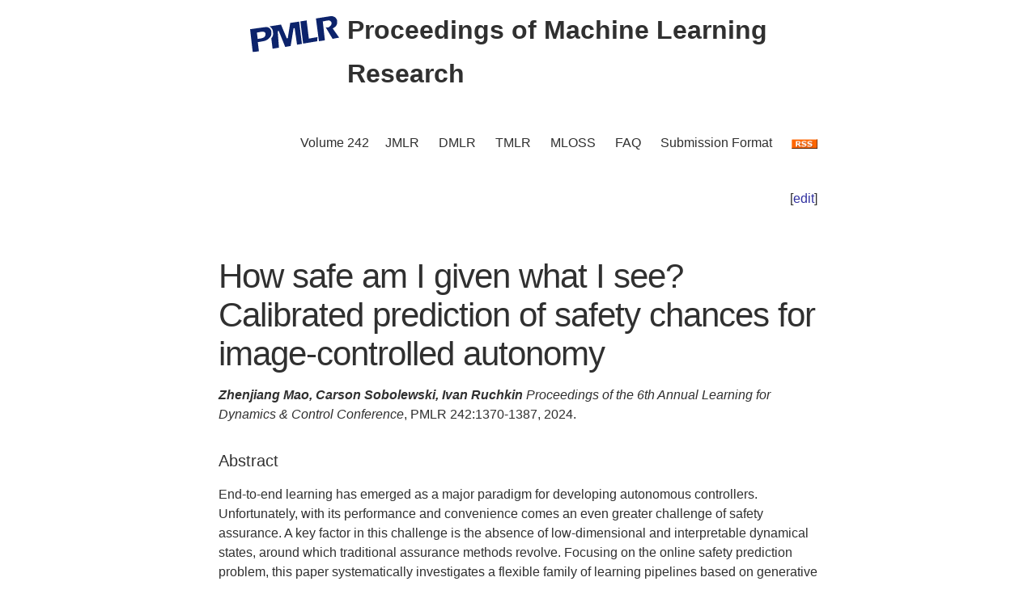

--- FILE ---
content_type: text/html; charset=utf-8
request_url: https://proceedings.mlr.press/v242/mao24c.html
body_size: 3652
content:
<!DOCTYPE html>
<html lang="en">


<head>
  <meta charset="utf-8">
  <meta http-equiv="X-UA-Compatible" content="IE=edge">
  <meta name="viewport" content="width=device-width, initial-scale=1">
  <!-- Search Engine Info --><title>How safe am I given what I see? Calibrated prediction of safety chances for image-controlled autonomy</title><meta name="description" content="How safe am I given what I see? Calibrated prediction of safety chances for image-controlled autonomyZhenjiang Mao,&nbsp;Carson Sobolewski,&nbsp;Ivan Ruchkin..."><!-- Solution from http://stackoverflow.com/questions/31593297/using-execcommand-javascript-to-copy-hidden-text-to-clipboard -->
<script src="https://proceedings.mlr.press/v242/assets/js/copy_input.js"></script>
<script src="https://ajax.googleapis.com/ajax/libs/jquery/2.1.1/jquery.min.js"></script>
<script src="https://proceedings.mlr.press/v242/assets/js/download.js"></script>
<meta name="citation_publisher" content="PMLR"/><meta name="citation_title" content="How safe am I given what I see? Calibrated prediction of safety chances for image-controlled autonomy"/><meta name="citation_language" content="en"/>
<meta name="citation_abstract_html_url" content="https://proceedings.mlr.press/v242/mao24c.html"/><meta name="citation_pdf_url" content="https://proceedings.mlr.press/v242/mao24c/mao24c.pdf"><meta name="citation_firstpage" content="1370"><meta name="citation_lastpage" content="1387"><meta name="citation_author" content="Zhenjiang Mao"><meta name="citation_author" content="Carson Sobolewski"><meta name="citation_author" content="Ivan Ruchkin"><meta name="citation_publication_date" content="2024/06/11"><meta name="citation_inbook_title" content="6th Annual Learning for Dynamics & Control Conference"/><meta name="citation_conference_title" content="6th Annual Learning for Dynamics & Control Conference"/><meta name="citation_issn" content="2640-3498"><meta name="twitter:card" content="summary"/>
<meta name="twitter:title" content="How safe am I given what I see? Calibrated prediction of safety chances for image-controlled autonomy"/><meta name="twitter:site" content="@MLResearchPress" /><meta name="twitter:description" content="End-to-end learning has emerged as a major paradigm for developing autonomous controllers. Unfortunately, with its performance and convenience comes an even ..."/><meta name="twitter:image" content="https://proceedings.mlr.press/v242/assets/images/logo-pmlr.png"/>
<meta name="twitter:image:alt" content="PMLR Logo"/><meta property="og:title" content="How safe am I given what I see? Calibrated prediction of safety chances for image-controlled autonomy"/>
<meta property="og:description" content="End-to-end learning has emerged as a major paradigm for developing autonomous controllers. Unfortunately, with its performance and convenience comes an even greater challenge of safety assurance. A..."/>
<meta property="og:type" content="article"/><meta property="article:published_time" content="2024-06-11T00:00:00+00:00"><meta property="og:url" content="https://proceedings.mlr.press/v242/mao24c.html"/><meta property="og:image" content="https://proceedings.mlr.press/v242/assets/images/logo-pmlr.png"/><meta property="og:site_name" content="PMLR"/><!-- Style Info -->
  <link rel="stylesheet" type="text/css" href="https://proceedings.mlr.press/v242/assets/css/pmlr.css" />
  <style>.hero-text {
    color: #303030;
  }</style>

  <!-- Icon Info -->
  <link rel="shortcut icon" href="https://proceedings.mlr.press/v242/assets/images/favicon-pmlr.ico" type="image/x-icon">
  <link rel="icon" href="https://proceedings.mlr.press/v242/assets/images/favicon-pmlr.ico" type="image/x-icon">

  <!-- Feed Info --><link type="application/atom+xml" rel="alternate" href="https://proceedings.mlr.press/v242/feed.xml" title="Proceedings of Machine Learning Research" /><!-- Scripting info --><!-- Solution from http://stackoverflow.com/questions/31593297/using-execcommand-javascript-to-copy-hidden-text-to-clipboard -->
<script src="https://proceedings.mlr.press/v242/assets/js/copy_input.js"></script>
<script src="https://ajax.googleapis.com/ajax/libs/jquery/2.1.1/jquery.min.js"></script>
<script src="https://proceedings.mlr.press/v242/assets/js/download.js"></script>

<script>
  (function(i,s,o,g,r,a,m){i['GoogleAnalyticsObject']=r;i[r]=i[r]||function(){
  (i[r].q=i[r].q||[]).push(arguments)},i[r].l=1*new Date();a=s.createElement(o),
  m=s.getElementsByTagName(o)[0];a.async=1;a.src=g;m.parentNode.insertBefore(a,m)
  })(window,document,'script','//www.google-analytics.com/analytics.js','ga');

  ga('create', 'UA-92432422-1', 'auto');
  ga('send', 'pageview');

</script>

<script type="text/x-mathjax-config">
  MathJax.Hub.Config({
    TeX: {
      equationNumbers: {
          autoNumber: "AMS"
        }
      },
      tex2jax: {
      inlineMath: [ ['$','$'], ['\\(', '\\)'] ],
      displayMath: [ ['$$','$$'], ['\\[', '\\]'] ],
      processEscapes: true,
    }
  });
</script>
<script  async
  src="https://cdnjs.cloudflare.com/ajax/libs/mathjax/2.7.7/latest.js?config=TeX-AMS-MML_HTMLorMML">
</script>


  <!-- User custom header -->
</head>






<body>


<header class="site-header">
  <div class="wrapper">
    


<div class="hero-image">
  <div class="hero-text">
    <a href="/" target="_top"><img src="/v242/assets/images/logo-pmlr.svg" alt="[6th Annual Learning for Dynamics & Control Conference Logo]"></a>
    Proceedings of Machine Learning Research
  </div>
</div>


    <nav class="site-nav">
  <input type="checkbox" id="nav-trigger" class="nav-trigger" />
  <label for="nav-trigger">
  <span class="menu-icon"><svg viewBox="0 0 18 15" width="18px" height="15px">
  <path d="M18,1.484c0,0.82-0.665,1.484-1.484,1.484H1.484C0.665,2.969,0,2.304,0,1.484l0,0C0,0.665,0.665,0,1.484,0 h15.032C17.335,0,18,0.665,18,1.484L18,1.484z M18,7.516C18,8.335,17.335,9,16.516,9H1.484C0.665,9,0,8.335,0,7.516l0,0 c0-0.82,0.665-1.484,1.484-1.484h15.032C17.335,6.031,18,6.696,18,7.516L18,7.516z M18,13.516C18,14.335,17.335,15,16.516,15H1.484 C0.665,15,0,14.335,0,13.516l0,0c0-0.82,0.665-1.483,1.484-1.483h15.032C17.335,12.031,18,12.695,18,13.516L18,13.516z"/>
</svg>
</span>
  </label>
  <div class="trigger"><a class="page-link" href="https://proceedings.mlr.press/v242/">Volume 242</a><a class="page-link" href="https://www.jmlr.org/">JMLR</a> 
    <a class="page-link" href="https://data.mlr.press/">DMLR</a> 
    <a class="page-link" href="https://jmlr.org/tmlr/">TMLR</a> 
    <a class="page-link" href="https://www.jmlr.org/mloss">MLOSS</a>
    <a class="page-link" href="/faq.html">FAQ</a>
    <a class="page-link" href="/spec.html">Submission Format</a>
    <a class="page-link" href="https://proceedings.mlr.press//v242/assets/rss/feed.xml">
      <img src="https://proceedings.mlr.press/v242/assets/images/RSS.gif" class="rss" alt="RSS Feed">
    </a>
  </div>
</nav>

  </div>
</header>





<main class="page-content" aria-label="Content"><div class="wrapper">


<p style="text-align:right">[<a href="https://github.com/mlresearch/v242/edit/gh-pages/_posts/2024-06-11-mao24c.md" target="_blank" onclick="ga('send', 'event', 'Edit Page', 'Edit', 'https://github.com/mlresearch/v242/edit/gh-pages/_posts/2024-06-11-mao24c.md', 13);">edit</a>]</p>


<article class="post-content">
  <h1>How safe am I given what I see? Calibrated prediction of safety chances for image-controlled autonomy</h1><span class="authors">Zhenjiang Mao,&nbsp;Carson Sobolewski,&nbsp;Ivan Ruchkin</span>
<div id="info"><i>Proceedings of the 6th Annual Learning for Dynamics & Control Conference</i>,&nbsp;PMLR 242:1370-1387,&nbsp;2024.
  </div> <!-- info -->
  
  <h4>Abstract</h4>
  <div id="abstract" class="abstract">
    End-to-end learning has emerged as a major paradigm for developing autonomous controllers. Unfortunately, with its performance and convenience comes an even greater challenge of safety assurance. A key factor in this challenge is the absence of low-dimensional and interpretable dynamical states, around which traditional assurance methods revolve. Focusing on the online safety prediction problem, this paper systematically investigates a flexible family of learning pipelines based on generative world models, which do not require low-dimensional states. To implement these pipelines, we overcome the challenges of missing safety labels under prediction-induced distribution shift and learning safety-informed latent representations. Moreover, we provide statistical calibration guarantees for our safety chance predictions based on conformal inference. An extensive evaluation of our predictor family on two image-controlled case studies, a racing car and a cartpole, delivers counterintuitive results and highlights open problems in deep safety prediction.
  </div>
  <h4>Cite this Paper</h4>
<hr class="bibhr">

<div class="bibbuttongroup row row--justified">
  <div class="bibbuttontext column">
    BibTeX
  </div>
  <div class="column">
  <div class="codebox">
    <code class="citecode" id="bibtex">
@InProceedings{pmlr-v242-mao24c,
  title = 	 {How safe am {I} given what {I} see? Calibrated prediction of safety chances for image-controlled autonomy},
  author =       {Mao, Zhenjiang and Sobolewski, Carson and Ruchkin, Ivan},
  booktitle = 	 {Proceedings of the 6th Annual Learning for Dynamics & Control Conference},
  pages = 	 {1370--1387},
  year = 	 {2024},
  editor = 	 {Abate, Alessandro and Cannon, Mark and Margellos, Kostas and Papachristodoulou, Antonis},
  volume = 	 {242},
  series = 	 {Proceedings of Machine Learning Research},
  month = 	 {15--17 Jul},
  publisher =    {PMLR},
  pdf = 	 {https://proceedings.mlr.press/v242/mao24c/mao24c.pdf},
  url = 	 {https://proceedings.mlr.press/v242/mao24c.html},
  abstract = 	 {End-to-end learning has emerged as a major paradigm for developing autonomous controllers. Unfortunately, with its performance and convenience comes an even greater challenge of safety assurance. A key factor in this challenge is the absence of low-dimensional and interpretable dynamical states, around which traditional assurance methods revolve. Focusing on the online safety prediction problem, this paper systematically investigates a flexible family of learning pipelines based on generative world models, which do not require low-dimensional states. To implement these pipelines, we overcome the challenges of missing safety labels under prediction-induced distribution shift and learning safety-informed latent representations. Moreover, we provide statistical calibration guarantees for our safety chance predictions based on conformal inference. An extensive evaluation of our predictor family on two image-controlled case studies, a racing car and a cartpole, delivers counterintuitive results and highlights open problems in deep safety prediction.}
}
</code>
  </div>
  <button class="button"  id="button-bibtex1" onclick="CopyToClipboard('bibtex');  ga('send', 'event', 'Ref Copy', 'CopyToClipboard', '/v242/pmlr-v242-mao24c.bib', 15);">Copy to Clipboard</button>
  <button class="button" id="button-bibtex2" onclick="DownloadTexToFile('pmlr-v242-mao24c.bib', 'bibtex'); ga('send', 'event', 'Ref Downloads', 'Download', '/v242/pmlr-v242-mao24c.bib', 16);">Download</button>
  </div>
</div>


<div class="bibbuttongroup row row--justified">
  <div class="bibbuttontext column">
    Endnote
  </div>
  <div class="column">
  <div class="codebox">
    <code class="citecode" id="endnote">%0 Conference Paper
%T How safe am I given what I see? Calibrated prediction of safety chances for image-controlled autonomy
%A Zhenjiang Mao
%A Carson Sobolewski
%A Ivan Ruchkin
%B Proceedings of the 6th Annual Learning for Dynamics & Control Conference
%C Proceedings of Machine Learning Research
%D 2024
%E Alessandro Abate
%E Mark Cannon
%E Kostas Margellos
%E Antonis Papachristodoulou	
%F pmlr-v242-mao24c
%I PMLR
%P 1370--1387
%U https://proceedings.mlr.press/v242/mao24c.html
%V 242
%X End-to-end learning has emerged as a major paradigm for developing autonomous controllers. Unfortunately, with its performance and convenience comes an even greater challenge of safety assurance. A key factor in this challenge is the absence of low-dimensional and interpretable dynamical states, around which traditional assurance methods revolve. Focusing on the online safety prediction problem, this paper systematically investigates a flexible family of learning pipelines based on generative world models, which do not require low-dimensional states. To implement these pipelines, we overcome the challenges of missing safety labels under prediction-induced distribution shift and learning safety-informed latent representations. Moreover, we provide statistical calibration guarantees for our safety chance predictions based on conformal inference. An extensive evaluation of our predictor family on two image-controlled case studies, a racing car and a cartpole, delivers counterintuitive results and highlights open problems in deep safety prediction.
</code>
  </div>
  <button class="button"  id="button-endnote1" onclick="CopyToClipboard('endnote');  ga('send', 'event', 'Ref Copy', 'CopyToClipboard', '/v242/pmlr-v242-mao24c.enw', 15);">Copy to Clipboard</button>
  <button class="button" id="button-endnote2" onclick="DownloadTexToFile('pmlr-v242-mao24c.enw', 'endnote'); ga('send', 'event', 'Ref Downloads', 'Download', '/v242/pmlr-v242-mao24c.enw', 16);">Download</button>
  </div>
</div>



<div class="bibbuttongroup row row--justified">
  <div class="bibbuttontext column">
    APA
  </div>
  <div class="column">
  <div class="codebox">
    <code class="citecode" id="apa">
Mao, Z., Sobolewski, C. & Ruchkin, I.. (2024). How safe am I given what I see? Calibrated prediction of safety chances for image-controlled autonomy. <i>Proceedings of the 6th Annual Learning for Dynamics & Control Conference</i>, in <i>Proceedings of Machine Learning Research</i> 242:1370-1387 Available from https://proceedings.mlr.press/v242/mao24c.html.

</code>
  </div>
  <button class="button"  id="button-apa1" onclick="CopyToClipboard('apa');  ga('send', 'event', 'Ref Copy', 'CopyToClipboard', '/v242/pmlr-v242-mao24c.txt', 15);">Copy to Clipboard</button>
  <button class="button" id="button-apa2" onclick="DownloadTexToFile('pmlr-v242-mao24c.txt', 'apa'); ga('send', 'event', 'Ref Downloads', 'Download', '/v242/pmlr-v242-mao24c.txt', 16);">Download</button>
  </div>
</div>

<hr class="bibhr">


  
  <h4>Related Material</h4>
  <div id="extras">
    <ul>
      <li><a href="https://proceedings.mlr.press/v242/mao24c/mao24c.pdf" target="_blank" onclick="ga('send', 'event', 'PDF Downloads', 'Download', 'https://proceedings.mlr.press/v242/mao24c/mao24c.pdf', 10);">Download PDF</a></li>
    </ul>
  </div>
  

</article>









      </div>
    </main>


<footer class="site-footer">
  <div class="wrapper">
    <p>This site last compiled Tue, 01 Oct 2024 14:06:49 +0000</p>
      <div class="footer-left"><i><a href="https://github.com/mlresearch/v242">Github Account</a></i>
      </div>
      <div class="footer-right">Copyright &copy; <a href="https://proceedings.mlr.press">The authors and PMLR</a> 2024.<a href="https://twitter.com/MLResearchPress"><i class="icon-twitter"></i>&nbsp;MLResearchPress</a></div>
  </div>
</footer>





</body>

</html>
